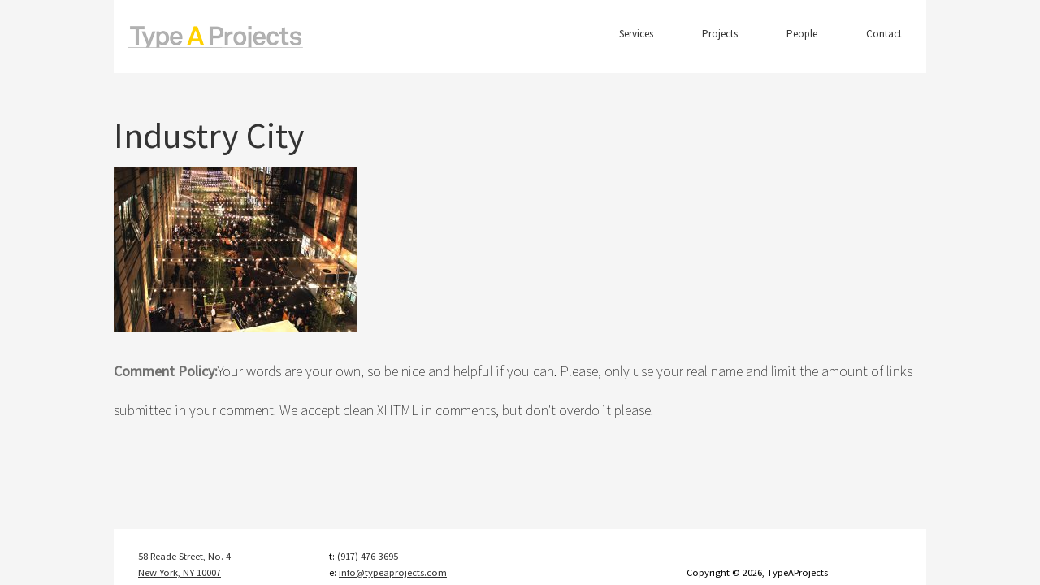

--- FILE ---
content_type: text/html; charset=UTF-8
request_url: http://typeaprojects.com/?attachment_id=14
body_size: 6188
content:
<!DOCTYPE html>
<html lang="en-US">
<head >
<meta charset="UTF-8" />
<meta name="viewport" content="width=device-width, initial-scale=1" />
<meta http-equiv="X-UA-Compatible" content="IE=Edge">
		<!--[if lt IE 9]>
		<script type="text/javascript" src=""></script>
		<![endif]-->

	<meta name='robots' content='index, follow, max-image-preview:large, max-snippet:-1, max-video-preview:-1' />

	<!-- This site is optimized with the Yoast SEO plugin v20.1 - https://yoast.com/wordpress/plugins/seo/ -->
	<title>Industry City - TypeAProjects</title>
	<link rel="canonical" href="http://typeaprojects.com/" />
	<meta property="og:locale" content="en_US" />
	<meta property="og:type" content="article" />
	<meta property="og:title" content="Industry City - TypeAProjects" />
	<meta property="og:url" content="http://typeaprojects.com/" />
	<meta property="og:site_name" content="TypeAProjects" />
	<meta property="article:modified_time" content="2015-06-12T00:57:41+00:00" />
	<meta property="og:image" content="http://typeaprojects.com" />
	<meta property="og:image:width" content="2000" />
	<meta property="og:image:height" content="1350" />
	<meta property="og:image:type" content="image/jpeg" />
	<meta name="twitter:card" content="summary_large_image" />
	<script type="application/ld+json" class="yoast-schema-graph">{"@context":"https://schema.org","@graph":[{"@type":"WebPage","@id":"http://typeaprojects.com/","url":"http://typeaprojects.com/","name":"Industry City - TypeAProjects","isPartOf":{"@id":"https://typeaprojects.com/#website"},"primaryImageOfPage":{"@id":"http://typeaprojects.com/#primaryimage"},"image":{"@id":"http://typeaprojects.com/#primaryimage"},"thumbnailUrl":"http://typeaprojects.com/wp-content/uploads/2015/06/IndustryCourtyard.jpg","datePublished":"2015-06-09T21:55:41+00:00","dateModified":"2015-06-12T00:57:41+00:00","breadcrumb":{"@id":"http://typeaprojects.com/#breadcrumb"},"inLanguage":"en-US","potentialAction":[{"@type":"ReadAction","target":["http://typeaprojects.com/"]}]},{"@type":"ImageObject","inLanguage":"en-US","@id":"http://typeaprojects.com/#primaryimage","url":"http://typeaprojects.com/wp-content/uploads/2015/06/IndustryCourtyard.jpg","contentUrl":"http://typeaprojects.com/wp-content/uploads/2015/06/IndustryCourtyard.jpg","width":2000,"height":1350,"caption":"Industry City"},{"@type":"BreadcrumbList","@id":"http://typeaprojects.com/#breadcrumb","itemListElement":[{"@type":"ListItem","position":1,"name":"Home","item":"https://typeaprojects.com/"},{"@type":"ListItem","position":2,"name":"Industry City"}]},{"@type":"WebSite","@id":"https://typeaprojects.com/#website","url":"https://typeaprojects.com/","name":"TypeAProjects","description":"Experienced real estate developers in New York City","potentialAction":[{"@type":"SearchAction","target":{"@type":"EntryPoint","urlTemplate":"https://typeaprojects.com/?s={search_term_string}"},"query-input":"required name=search_term_string"}],"inLanguage":"en-US"}]}</script>
	<!-- / Yoast SEO plugin. -->


<link rel='dns-prefetch' href='//s.w.org' />
<link rel="alternate" type="application/rss+xml" title="TypeAProjects &raquo; Feed" href="http://typeaprojects.com/feed/" />
<link rel="alternate" type="application/rss+xml" title="TypeAProjects &raquo; Comments Feed" href="http://typeaprojects.com/comments/feed/" />
<link rel="alternate" type="application/rss+xml" title="TypeAProjects &raquo; Industry City Comments Feed" href="http://typeaprojects.com/?attachment_id=14/feed/" />
<script type="text/javascript">
window._wpemojiSettings = {"baseUrl":"https:\/\/s.w.org\/images\/core\/emoji\/14.0.0\/72x72\/","ext":".png","svgUrl":"https:\/\/s.w.org\/images\/core\/emoji\/14.0.0\/svg\/","svgExt":".svg","source":{"concatemoji":"http:\/\/typeaprojects.com\/wp-includes\/js\/wp-emoji-release.min.js?ver=6.0.11"}};
/*! This file is auto-generated */
!function(e,a,t){var n,r,o,i=a.createElement("canvas"),p=i.getContext&&i.getContext("2d");function s(e,t){var a=String.fromCharCode,e=(p.clearRect(0,0,i.width,i.height),p.fillText(a.apply(this,e),0,0),i.toDataURL());return p.clearRect(0,0,i.width,i.height),p.fillText(a.apply(this,t),0,0),e===i.toDataURL()}function c(e){var t=a.createElement("script");t.src=e,t.defer=t.type="text/javascript",a.getElementsByTagName("head")[0].appendChild(t)}for(o=Array("flag","emoji"),t.supports={everything:!0,everythingExceptFlag:!0},r=0;r<o.length;r++)t.supports[o[r]]=function(e){if(!p||!p.fillText)return!1;switch(p.textBaseline="top",p.font="600 32px Arial",e){case"flag":return s([127987,65039,8205,9895,65039],[127987,65039,8203,9895,65039])?!1:!s([55356,56826,55356,56819],[55356,56826,8203,55356,56819])&&!s([55356,57332,56128,56423,56128,56418,56128,56421,56128,56430,56128,56423,56128,56447],[55356,57332,8203,56128,56423,8203,56128,56418,8203,56128,56421,8203,56128,56430,8203,56128,56423,8203,56128,56447]);case"emoji":return!s([129777,127995,8205,129778,127999],[129777,127995,8203,129778,127999])}return!1}(o[r]),t.supports.everything=t.supports.everything&&t.supports[o[r]],"flag"!==o[r]&&(t.supports.everythingExceptFlag=t.supports.everythingExceptFlag&&t.supports[o[r]]);t.supports.everythingExceptFlag=t.supports.everythingExceptFlag&&!t.supports.flag,t.DOMReady=!1,t.readyCallback=function(){t.DOMReady=!0},t.supports.everything||(n=function(){t.readyCallback()},a.addEventListener?(a.addEventListener("DOMContentLoaded",n,!1),e.addEventListener("load",n,!1)):(e.attachEvent("onload",n),a.attachEvent("onreadystatechange",function(){"complete"===a.readyState&&t.readyCallback()})),(e=t.source||{}).concatemoji?c(e.concatemoji):e.wpemoji&&e.twemoji&&(c(e.twemoji),c(e.wpemoji)))}(window,document,window._wpemojiSettings);
</script>
<style type="text/css">
img.wp-smiley,
img.emoji {
	display: inline !important;
	border: none !important;
	box-shadow: none !important;
	height: 1em !important;
	width: 1em !important;
	margin: 0 0.07em !important;
	vertical-align: -0.1em !important;
	background: none !important;
	padding: 0 !important;
}
</style>
	<link rel='stylesheet' id='card_gallery-css-css'  href='http://typeaprojects.com/wp-content/plugins/card_gallery/assets/cgal.css?ver=6.0.11' type='text/css' media='all' />
<link rel='stylesheet' id='highway-css'  href='http://typeaprojects.com/wp-content/themes/typeaprojects/style.css?ver=6.0.11' type='text/css' media='all' />
<link rel='stylesheet' id='wp-block-library-css'  href='http://typeaprojects.com/wp-includes/css/dist/block-library/style.min.css?ver=6.0.11' type='text/css' media='all' />
<style id='global-styles-inline-css' type='text/css'>
body{--wp--preset--color--black: #000000;--wp--preset--color--cyan-bluish-gray: #abb8c3;--wp--preset--color--white: #ffffff;--wp--preset--color--pale-pink: #f78da7;--wp--preset--color--vivid-red: #cf2e2e;--wp--preset--color--luminous-vivid-orange: #ff6900;--wp--preset--color--luminous-vivid-amber: #fcb900;--wp--preset--color--light-green-cyan: #7bdcb5;--wp--preset--color--vivid-green-cyan: #00d084;--wp--preset--color--pale-cyan-blue: #8ed1fc;--wp--preset--color--vivid-cyan-blue: #0693e3;--wp--preset--color--vivid-purple: #9b51e0;--wp--preset--gradient--vivid-cyan-blue-to-vivid-purple: linear-gradient(135deg,rgba(6,147,227,1) 0%,rgb(155,81,224) 100%);--wp--preset--gradient--light-green-cyan-to-vivid-green-cyan: linear-gradient(135deg,rgb(122,220,180) 0%,rgb(0,208,130) 100%);--wp--preset--gradient--luminous-vivid-amber-to-luminous-vivid-orange: linear-gradient(135deg,rgba(252,185,0,1) 0%,rgba(255,105,0,1) 100%);--wp--preset--gradient--luminous-vivid-orange-to-vivid-red: linear-gradient(135deg,rgba(255,105,0,1) 0%,rgb(207,46,46) 100%);--wp--preset--gradient--very-light-gray-to-cyan-bluish-gray: linear-gradient(135deg,rgb(238,238,238) 0%,rgb(169,184,195) 100%);--wp--preset--gradient--cool-to-warm-spectrum: linear-gradient(135deg,rgb(74,234,220) 0%,rgb(151,120,209) 20%,rgb(207,42,186) 40%,rgb(238,44,130) 60%,rgb(251,105,98) 80%,rgb(254,248,76) 100%);--wp--preset--gradient--blush-light-purple: linear-gradient(135deg,rgb(255,206,236) 0%,rgb(152,150,240) 100%);--wp--preset--gradient--blush-bordeaux: linear-gradient(135deg,rgb(254,205,165) 0%,rgb(254,45,45) 50%,rgb(107,0,62) 100%);--wp--preset--gradient--luminous-dusk: linear-gradient(135deg,rgb(255,203,112) 0%,rgb(199,81,192) 50%,rgb(65,88,208) 100%);--wp--preset--gradient--pale-ocean: linear-gradient(135deg,rgb(255,245,203) 0%,rgb(182,227,212) 50%,rgb(51,167,181) 100%);--wp--preset--gradient--electric-grass: linear-gradient(135deg,rgb(202,248,128) 0%,rgb(113,206,126) 100%);--wp--preset--gradient--midnight: linear-gradient(135deg,rgb(2,3,129) 0%,rgb(40,116,252) 100%);--wp--preset--duotone--dark-grayscale: url('#wp-duotone-dark-grayscale');--wp--preset--duotone--grayscale: url('#wp-duotone-grayscale');--wp--preset--duotone--purple-yellow: url('#wp-duotone-purple-yellow');--wp--preset--duotone--blue-red: url('#wp-duotone-blue-red');--wp--preset--duotone--midnight: url('#wp-duotone-midnight');--wp--preset--duotone--magenta-yellow: url('#wp-duotone-magenta-yellow');--wp--preset--duotone--purple-green: url('#wp-duotone-purple-green');--wp--preset--duotone--blue-orange: url('#wp-duotone-blue-orange');--wp--preset--font-size--small: 13px;--wp--preset--font-size--medium: 20px;--wp--preset--font-size--large: 36px;--wp--preset--font-size--x-large: 42px;}.has-black-color{color: var(--wp--preset--color--black) !important;}.has-cyan-bluish-gray-color{color: var(--wp--preset--color--cyan-bluish-gray) !important;}.has-white-color{color: var(--wp--preset--color--white) !important;}.has-pale-pink-color{color: var(--wp--preset--color--pale-pink) !important;}.has-vivid-red-color{color: var(--wp--preset--color--vivid-red) !important;}.has-luminous-vivid-orange-color{color: var(--wp--preset--color--luminous-vivid-orange) !important;}.has-luminous-vivid-amber-color{color: var(--wp--preset--color--luminous-vivid-amber) !important;}.has-light-green-cyan-color{color: var(--wp--preset--color--light-green-cyan) !important;}.has-vivid-green-cyan-color{color: var(--wp--preset--color--vivid-green-cyan) !important;}.has-pale-cyan-blue-color{color: var(--wp--preset--color--pale-cyan-blue) !important;}.has-vivid-cyan-blue-color{color: var(--wp--preset--color--vivid-cyan-blue) !important;}.has-vivid-purple-color{color: var(--wp--preset--color--vivid-purple) !important;}.has-black-background-color{background-color: var(--wp--preset--color--black) !important;}.has-cyan-bluish-gray-background-color{background-color: var(--wp--preset--color--cyan-bluish-gray) !important;}.has-white-background-color{background-color: var(--wp--preset--color--white) !important;}.has-pale-pink-background-color{background-color: var(--wp--preset--color--pale-pink) !important;}.has-vivid-red-background-color{background-color: var(--wp--preset--color--vivid-red) !important;}.has-luminous-vivid-orange-background-color{background-color: var(--wp--preset--color--luminous-vivid-orange) !important;}.has-luminous-vivid-amber-background-color{background-color: var(--wp--preset--color--luminous-vivid-amber) !important;}.has-light-green-cyan-background-color{background-color: var(--wp--preset--color--light-green-cyan) !important;}.has-vivid-green-cyan-background-color{background-color: var(--wp--preset--color--vivid-green-cyan) !important;}.has-pale-cyan-blue-background-color{background-color: var(--wp--preset--color--pale-cyan-blue) !important;}.has-vivid-cyan-blue-background-color{background-color: var(--wp--preset--color--vivid-cyan-blue) !important;}.has-vivid-purple-background-color{background-color: var(--wp--preset--color--vivid-purple) !important;}.has-black-border-color{border-color: var(--wp--preset--color--black) !important;}.has-cyan-bluish-gray-border-color{border-color: var(--wp--preset--color--cyan-bluish-gray) !important;}.has-white-border-color{border-color: var(--wp--preset--color--white) !important;}.has-pale-pink-border-color{border-color: var(--wp--preset--color--pale-pink) !important;}.has-vivid-red-border-color{border-color: var(--wp--preset--color--vivid-red) !important;}.has-luminous-vivid-orange-border-color{border-color: var(--wp--preset--color--luminous-vivid-orange) !important;}.has-luminous-vivid-amber-border-color{border-color: var(--wp--preset--color--luminous-vivid-amber) !important;}.has-light-green-cyan-border-color{border-color: var(--wp--preset--color--light-green-cyan) !important;}.has-vivid-green-cyan-border-color{border-color: var(--wp--preset--color--vivid-green-cyan) !important;}.has-pale-cyan-blue-border-color{border-color: var(--wp--preset--color--pale-cyan-blue) !important;}.has-vivid-cyan-blue-border-color{border-color: var(--wp--preset--color--vivid-cyan-blue) !important;}.has-vivid-purple-border-color{border-color: var(--wp--preset--color--vivid-purple) !important;}.has-vivid-cyan-blue-to-vivid-purple-gradient-background{background: var(--wp--preset--gradient--vivid-cyan-blue-to-vivid-purple) !important;}.has-light-green-cyan-to-vivid-green-cyan-gradient-background{background: var(--wp--preset--gradient--light-green-cyan-to-vivid-green-cyan) !important;}.has-luminous-vivid-amber-to-luminous-vivid-orange-gradient-background{background: var(--wp--preset--gradient--luminous-vivid-amber-to-luminous-vivid-orange) !important;}.has-luminous-vivid-orange-to-vivid-red-gradient-background{background: var(--wp--preset--gradient--luminous-vivid-orange-to-vivid-red) !important;}.has-very-light-gray-to-cyan-bluish-gray-gradient-background{background: var(--wp--preset--gradient--very-light-gray-to-cyan-bluish-gray) !important;}.has-cool-to-warm-spectrum-gradient-background{background: var(--wp--preset--gradient--cool-to-warm-spectrum) !important;}.has-blush-light-purple-gradient-background{background: var(--wp--preset--gradient--blush-light-purple) !important;}.has-blush-bordeaux-gradient-background{background: var(--wp--preset--gradient--blush-bordeaux) !important;}.has-luminous-dusk-gradient-background{background: var(--wp--preset--gradient--luminous-dusk) !important;}.has-pale-ocean-gradient-background{background: var(--wp--preset--gradient--pale-ocean) !important;}.has-electric-grass-gradient-background{background: var(--wp--preset--gradient--electric-grass) !important;}.has-midnight-gradient-background{background: var(--wp--preset--gradient--midnight) !important;}.has-small-font-size{font-size: var(--wp--preset--font-size--small) !important;}.has-medium-font-size{font-size: var(--wp--preset--font-size--medium) !important;}.has-large-font-size{font-size: var(--wp--preset--font-size--large) !important;}.has-x-large-font-size{font-size: var(--wp--preset--font-size--x-large) !important;}
</style>
<link rel='stylesheet' id='highway-default-styles-css'  href='http://typeaprojects.com/wp-content/themes/typeaprojects/assets/css/default.css?ver=6.0.11' type='text/css' media='all' />
<script type='text/javascript' src='http://typeaprojects.com/wp-includes/js/jquery/jquery.min.js?ver=3.6.0' id='jquery-core-js'></script>
<script type='text/javascript' src='http://typeaprojects.com/wp-includes/js/jquery/jquery-migrate.min.js?ver=3.3.2' id='jquery-migrate-js'></script>
<link rel="https://api.w.org/" href="http://typeaprojects.com/wp-json/" /><link rel="alternate" type="application/json" href="http://typeaprojects.com/wp-json/wp/v2/media/14" /><link rel="wlwmanifest" type="application/wlwmanifest+xml" href="http://typeaprojects.com/wp-includes/wlwmanifest.xml" /> 
<meta name="generator" content="WordPress 6.0.11" />
<link rel='shortlink' href='http://typeaprojects.com/?p=14' />
<link rel="alternate" type="application/json+oembed" href="http://typeaprojects.com/wp-json/oembed/1.0/embed?url=http%3A%2F%2Ftypeaprojects.com%2F%3Fattachment_id%3D14" />
<link rel="alternate" type="text/xml+oembed" href="http://typeaprojects.com/wp-json/oembed/1.0/embed?url=http%3A%2F%2Ftypeaprojects.com%2F%3Fattachment_id%3D14&#038;format=xml" />
<link rel="icon" href="http://typeaprojects.com/wp-content/themes/typeaprojects/assets/img/favicon.ico" />
<link rel="pingback" href="http://typeaprojects.com/xmlrpc.php" />
<meta name="generator" content="Elementor 3.18.3; features: e_dom_optimization, e_optimized_assets_loading, additional_custom_breakpoints, block_editor_assets_optimize, e_image_loading_optimization; settings: css_print_method-external, google_font-enabled, font_display-auto">

		<!--[if lt IE 9]>
		<script type="text/javascript" src=""></script>
		<![endif]-->

			<style type="text/css" id="wp-custom-css">
			.loudmenu a span {
	text-transform: uppercase;
	font-size: 120%;
	color: #fff;
	background: red;
	padding: 15px;
}
.loudmenu a span:hover {
	background: #FFD100;
	color: #000;
}

.top-bar .toggle-topbar.menu-icon {
    margin-top: 0;
    top: 25px;
}


.top-bar .toggle-topbar.menu-icon a span::after,
.top-bar .toggle-topbar.menu-icon a {
	content: url(http://typeaprojects.com/wp-content/uploads/2021/02/menuicon.png) !important
}


.top-bar .toggle-topbar.menu-icon a span::after {
    content: "";
    display: block;
    height: 0;
    position: absolute;
    margin-top: -8px;
    top: 50%;
    right: 1.875rem;
    box-shadow: 0 0 0 1px #000,0 7px 0 1px #000,0 14px 0 1px #000;
    width: 16px;
    left: 0;
}
.top-bar .toggle-topbar.menu-icon a {
    color: #000!important;
    height: 20px;
    line-height: 33px;
    padding: 0;
    position: relative;
    width: 20px;
    margin: 10px 20px 0 0;
}
@media (max-width: 640px) {
.top-bar-section ul {
    height: auto !important;
    display: none;
}

.top-bar {
    height: auto !important;
}

.open_close_menu {
	display: block !important;
}
}		</style>
		</head>
<body class="attachment attachment-template-default single single-attachment postid-14 attachmentid-14 attachment-jpeg header-full-width full-width-content genesis-breadcrumbs-hidden cgal-fade-symmetrical cgal-dur-250 elementor-default elementor-kit-233"><svg xmlns="http://www.w3.org/2000/svg" viewBox="0 0 0 0" width="0" height="0" focusable="false" role="none" style="visibility: hidden; position: absolute; left: -9999px; overflow: hidden;" ><defs><filter id="wp-duotone-dark-grayscale"><feColorMatrix color-interpolation-filters="sRGB" type="matrix" values=" .299 .587 .114 0 0 .299 .587 .114 0 0 .299 .587 .114 0 0 .299 .587 .114 0 0 " /><feComponentTransfer color-interpolation-filters="sRGB" ><feFuncR type="table" tableValues="0 0.49803921568627" /><feFuncG type="table" tableValues="0 0.49803921568627" /><feFuncB type="table" tableValues="0 0.49803921568627" /><feFuncA type="table" tableValues="1 1" /></feComponentTransfer><feComposite in2="SourceGraphic" operator="in" /></filter></defs></svg><svg xmlns="http://www.w3.org/2000/svg" viewBox="0 0 0 0" width="0" height="0" focusable="false" role="none" style="visibility: hidden; position: absolute; left: -9999px; overflow: hidden;" ><defs><filter id="wp-duotone-grayscale"><feColorMatrix color-interpolation-filters="sRGB" type="matrix" values=" .299 .587 .114 0 0 .299 .587 .114 0 0 .299 .587 .114 0 0 .299 .587 .114 0 0 " /><feComponentTransfer color-interpolation-filters="sRGB" ><feFuncR type="table" tableValues="0 1" /><feFuncG type="table" tableValues="0 1" /><feFuncB type="table" tableValues="0 1" /><feFuncA type="table" tableValues="1 1" /></feComponentTransfer><feComposite in2="SourceGraphic" operator="in" /></filter></defs></svg><svg xmlns="http://www.w3.org/2000/svg" viewBox="0 0 0 0" width="0" height="0" focusable="false" role="none" style="visibility: hidden; position: absolute; left: -9999px; overflow: hidden;" ><defs><filter id="wp-duotone-purple-yellow"><feColorMatrix color-interpolation-filters="sRGB" type="matrix" values=" .299 .587 .114 0 0 .299 .587 .114 0 0 .299 .587 .114 0 0 .299 .587 .114 0 0 " /><feComponentTransfer color-interpolation-filters="sRGB" ><feFuncR type="table" tableValues="0.54901960784314 0.98823529411765" /><feFuncG type="table" tableValues="0 1" /><feFuncB type="table" tableValues="0.71764705882353 0.25490196078431" /><feFuncA type="table" tableValues="1 1" /></feComponentTransfer><feComposite in2="SourceGraphic" operator="in" /></filter></defs></svg><svg xmlns="http://www.w3.org/2000/svg" viewBox="0 0 0 0" width="0" height="0" focusable="false" role="none" style="visibility: hidden; position: absolute; left: -9999px; overflow: hidden;" ><defs><filter id="wp-duotone-blue-red"><feColorMatrix color-interpolation-filters="sRGB" type="matrix" values=" .299 .587 .114 0 0 .299 .587 .114 0 0 .299 .587 .114 0 0 .299 .587 .114 0 0 " /><feComponentTransfer color-interpolation-filters="sRGB" ><feFuncR type="table" tableValues="0 1" /><feFuncG type="table" tableValues="0 0.27843137254902" /><feFuncB type="table" tableValues="0.5921568627451 0.27843137254902" /><feFuncA type="table" tableValues="1 1" /></feComponentTransfer><feComposite in2="SourceGraphic" operator="in" /></filter></defs></svg><svg xmlns="http://www.w3.org/2000/svg" viewBox="0 0 0 0" width="0" height="0" focusable="false" role="none" style="visibility: hidden; position: absolute; left: -9999px; overflow: hidden;" ><defs><filter id="wp-duotone-midnight"><feColorMatrix color-interpolation-filters="sRGB" type="matrix" values=" .299 .587 .114 0 0 .299 .587 .114 0 0 .299 .587 .114 0 0 .299 .587 .114 0 0 " /><feComponentTransfer color-interpolation-filters="sRGB" ><feFuncR type="table" tableValues="0 0" /><feFuncG type="table" tableValues="0 0.64705882352941" /><feFuncB type="table" tableValues="0 1" /><feFuncA type="table" tableValues="1 1" /></feComponentTransfer><feComposite in2="SourceGraphic" operator="in" /></filter></defs></svg><svg xmlns="http://www.w3.org/2000/svg" viewBox="0 0 0 0" width="0" height="0" focusable="false" role="none" style="visibility: hidden; position: absolute; left: -9999px; overflow: hidden;" ><defs><filter id="wp-duotone-magenta-yellow"><feColorMatrix color-interpolation-filters="sRGB" type="matrix" values=" .299 .587 .114 0 0 .299 .587 .114 0 0 .299 .587 .114 0 0 .299 .587 .114 0 0 " /><feComponentTransfer color-interpolation-filters="sRGB" ><feFuncR type="table" tableValues="0.78039215686275 1" /><feFuncG type="table" tableValues="0 0.94901960784314" /><feFuncB type="table" tableValues="0.35294117647059 0.47058823529412" /><feFuncA type="table" tableValues="1 1" /></feComponentTransfer><feComposite in2="SourceGraphic" operator="in" /></filter></defs></svg><svg xmlns="http://www.w3.org/2000/svg" viewBox="0 0 0 0" width="0" height="0" focusable="false" role="none" style="visibility: hidden; position: absolute; left: -9999px; overflow: hidden;" ><defs><filter id="wp-duotone-purple-green"><feColorMatrix color-interpolation-filters="sRGB" type="matrix" values=" .299 .587 .114 0 0 .299 .587 .114 0 0 .299 .587 .114 0 0 .299 .587 .114 0 0 " /><feComponentTransfer color-interpolation-filters="sRGB" ><feFuncR type="table" tableValues="0.65098039215686 0.40392156862745" /><feFuncG type="table" tableValues="0 1" /><feFuncB type="table" tableValues="0.44705882352941 0.4" /><feFuncA type="table" tableValues="1 1" /></feComponentTransfer><feComposite in2="SourceGraphic" operator="in" /></filter></defs></svg><svg xmlns="http://www.w3.org/2000/svg" viewBox="0 0 0 0" width="0" height="0" focusable="false" role="none" style="visibility: hidden; position: absolute; left: -9999px; overflow: hidden;" ><defs><filter id="wp-duotone-blue-orange"><feColorMatrix color-interpolation-filters="sRGB" type="matrix" values=" .299 .587 .114 0 0 .299 .587 .114 0 0 .299 .587 .114 0 0 .299 .587 .114 0 0 " /><feComponentTransfer color-interpolation-filters="sRGB" ><feFuncR type="table" tableValues="0.098039215686275 1" /><feFuncG type="table" tableValues="0 0.66274509803922" /><feFuncB type="table" tableValues="0.84705882352941 0.41960784313725" /><feFuncA type="table" tableValues="1 1" /></feComponentTransfer><feComposite in2="SourceGraphic" operator="in" /></filter></defs></svg><div class="site-container"><header class="site-header"><div class="wrap"><div class="top-bar-wrapper contain-to-grid sticky"><nav class="nav-primary top-bar" data-topbar data-options="is_hover: false;scrolltop: false"><ul class="title-area"><li class="name"><h1><a href="http://typeaprojects.com">TypeAProjects</a></h1></li><li class="toggle-topbar menu-icon"><a href="#"><span></span></a></li></ul><section class="top-bar-section"><ul id="menu-primary-navigation-1" class="menu genesis-nav-menu menu-primary right"><li class="menu-item menu-item-type-post_type menu-item-object-page menu-item-30"><a href="http://typeaprojects.com/services/"><span >Services</span></a></li>
<li class="menu-item menu-item-type-post_type menu-item-object-page menu-item-33"><a href="http://typeaprojects.com/projects/"><span >Projects</span></a></li>
<li class="menu-item menu-item-type-post_type menu-item-object-page menu-item-32"><a href="http://typeaprojects.com/people/"><span >People</span></a></li>
<li class="menu-item menu-item-type-post_type menu-item-object-page menu-item-31"><a href="http://typeaprojects.com/contact/"><span >Contact</span></a></li>
</ul> </section></nav></div><div class="title-area"></div></div></header><div class="site-inner"><div class="wrap"><div class="content-sidebar-wrap"><main class="content"><article class="post-14 attachment type-attachment status-inherit entry" aria-label="Industry City"><header class="entry-header"><h1 class="entry-title">Industry City</h1>
</header><div class="entry-content"><p class="attachment"><a href='http://typeaprojects.com/wp-content/uploads/2015/06/IndustryCourtyard.jpg'><img fetchpriority="high" width="300" height="203" src="http://typeaprojects.com/wp-content/uploads/2015/06/IndustryCourtyard-300x203.jpg" class="attachment-medium size-medium wp-image-14" alt="Industry City" srcset="http://typeaprojects.com/wp-content/uploads/2015/06/IndustryCourtyard-300x203.jpg 300w, http://typeaprojects.com/wp-content/uploads/2015/06/IndustryCourtyard-1024x691.jpg 1024w, http://typeaprojects.com/wp-content/uploads/2015/06/IndustryCourtyard-768x518.jpg 768w, http://typeaprojects.com/wp-content/uploads/2015/06/IndustryCourtyard-1536x1037.jpg 1536w, http://typeaprojects.com/wp-content/uploads/2015/06/IndustryCourtyard.jpg 2000w" sizes="(max-width: 300px) 100vw, 300px" /></a></p>
</div><footer class="entry-footer"></footer></article>				<div class="comment-policy-box">
					<p class="comment-policy">
						<small>
							<strong>Comment Policy:</strong>Your words are your own, so be nice and helpful if you can. Please, only use your real name and limit the amount of links submitted in your comment. We accept clean XHTML in comments, but don't overdo it please.
						</small>
					</p>
				</div>
			</main></div></div></div><footer class="site-footer"><div class="wrap"><div class="footer-contact"><div class="contact-left"><p><a href="https://maps.google.com/?q=58 Reade Street, No. 4 New York, NY 10007" target="_blank">58 Reade Street, No. 4<br />New York, NY 10007</a></p></div><div class="contact-right"><p><span class="no-underline">t:&nbsp;</span><a href="tel:(917) 476-3695">(917) 476-3695</a></p><p><span class="no-underline">e:&nbsp;</span><a href="mailto:&#105;n&#102;&#111;&#64;t&#121;pea&#112;rojec&#116;s.&#99;&#111;m">info@typeaprojects.com</a></p></div></div><p>Copyright &#x000A9;&nbsp;2026, TypeAProjects</p></div></footer></div><script>
jQuery('.toggle-topbar.menu-icon a').on('click', function() {
  jQuery('#menu-primary-navigation-1').toggleClass('open_close_menu');
console.log('jjjj');
});
</script>
<script type='text/javascript' src='http://typeaprojects.com/wp-includes/js/comment-reply.min.js?ver=6.0.11' id='comment-reply-js'></script>
<script type='text/javascript' src='http://typeaprojects.com/wp-content/themes/typeaprojects/assets/js/main.min.js?ver=6.0.11' id='typea-main-js'></script>
</body></html>


--- FILE ---
content_type: text/css
request_url: http://typeaprojects.com/wp-content/plugins/card_gallery/assets/cgal.css?ver=6.0.11
body_size: 984
content:
/* "card_gallery" effects for typeaprojects.com.
Robert Shepherd, robert@robert-shepherd.com
25 October 2017
*/

li.project-title
{
    display: inline-block !important;
    padding: 0px !important;
    float: none !important;
    padding: 0px !important;
    margin: 0px !important;
    position: relative;
    height: auto !important;
    object-fit: contain;
}


@media only screen and (min-width: 64.0625em)
{
    .page-template-project-archive main ul .project-title   {    height: auto !important;  }
    li.project-title a >div:last-child    {    margin-right:0.625rem;  }
}


@media only screen and (min-width: 40.0625em)
{
    .page-template-project-archive main ul .project-title   {    height: auto !important;  }
    li.project-title a >div:last-child    {    margin-right:3rem;  }
}

.page-template-project-archive main ul .project-title   {    height: auto !important;  }



li.project-title a
{
    position: absolute;
    display: block;
    top: 0px;   left: 0px;
    height: 100%;
    width: 100%;
}

li.project-title img
{
    position: relative;
    top: 0px;   left: 0px;
    opacity: 1;
    transition: 200mS;
}

/* user selects time from dropdown with fixed array of times:   */
body.cgal-dur-0     li.project-title img{   transition: mS;     }
body.cgal-dur-100   li.project-title img{   transition: 100mS;     }
body.cgal-dur-150   li.project-title img{   transition: 150mS;     }
body.cgal-dur-200   li.project-title img{   transition: 200mS;     }
body.cgal-dur-250   li.project-title img{   transition: 250mS;     }
body.cgal-dur-500   li.project-title img{   transition: 500mS;     }
body.cgal-dur-750   li.project-title img{   transition: 750mS;     }
body.cgal-dur-1000  li.project-title img{   transition: 1S;     }





body.cgal-slide-left li.project-title:hover img
{
    opacity: 0;
    left: -100%;
}
body.cgal-slide-left li.project-title:hover img:hover   {    left: 0px;     }


body.cgal-slide-right li.project-title:hover img
{
    opacity: 0;
    left: 100%;
}
body.cgal-slide-right li.project-title:hover img:hover  {    left: 0px;     }


body.cgal-slide-h-alt li.project-title:nth-child(even):hover img
{
    opacity: 0;
    left: -100%;
}
body.cgal-slide-h-alt li.project-title:hover:nth-child(even) img:hover     {    top: 0px;      }

body.cgal-slide-h-alt li.project-title:nth-child(odd):hover img
{
    opacity: 0;
    left: 100%;
}
body.cgal-slide-h-alt li.project-title:hover:nth-child(odd) img:hover     {    top: 0px;      }





body.cgal-slide-up li.project-title:hover img
{
    opacity: 0;
    top: -450px;
}
body.cgal-slide-up li.project-title:hover img:hover     {    top: 0px;      }


body.cgal-slide-down li.project-title:hover img
{
    opacity: 0;
    top: 450px;
}
body.cgal-slide-up li.project-title:hover img:hover     {    top: 0px;      }


body.cgal-slide-v-alt li.project-title:nth-child(even):hover img
{
    opacity: 0;
    top: 450px;
}
body.cgal-slide-v-alt li.project-title:hover:nth-child(even) img:hover     {    top: 0px;      }

body.cgal-slide-v-alt li.project-title:nth-child(odd):hover img
{
    opacity: 0;
    top: 450px;
}
body.cgal-slide-v-alt li.project-title:hover:nth-child(odd) img:hover     {    top: 0px;      }



/* Drew selected the fade before I wrote the JS to set the class
in the body (or looked up the WP filter to set the body class),
so I just hard-wired the hover by removing the body.cgal-fade qualifier.
li.project-title:hover img,
*/
body.cgal-fade-symmetrical li.project-title:hover img
{
    opacity: 0;
}




li.project-title >div
{
    position: absolute;
    top: 0px;   left: 0px;
    width: 100%;
    height: 100%;
}


li.project-title h3
{
    width: 100%;
    height: 100%;
    margin: 0px;
    padding-top:5%;
    padding-left: 1em;
    padding-right: 0.5em;

    font-size: 1.25rem;
    font-weight: 400;
    text-align: left;
    text-decoration: none;

    background-color: #fff;
    color: hsl(0,0%,0%) !important;
}



--- FILE ---
content_type: text/css
request_url: http://typeaprojects.com/wp-content/themes/typeaprojects/style.css?ver=6.0.11
body_size: 1125
content:
/*
Theme Name: Highway
Description: A Genesis starter theme with all the neat tools!
Author: J. Aaron Eaton
Author URI: http://channeleaton.com
Template: genesis

Modifications by Robert Shepherd, 22 October 2017
robert@robert-shepherd.com

*/

/* RS: Darken body fonts */
body, p
{
	color: #000 !important;
}

li, h1, h2, h3, h4, div, .single-typea-project strong, a
{
	color: hsl( 0, 0%, 20% ) !important;
}

/* RS: Project detail page
This is the featured image container. These are mostly ground-level images of buildings,
so <img>'s bottom is anchored to the container bottom; width=100%;
aspect ratio mismatches should drop out by overflowing the top of the container.

The intended overall effect is a stable street-level view, upper stories disappearing
out of view overhead.
*/
body.has-project-image
{
    overflow: hidden;
}

.site-container
{
    position: absolute !important;
    left: 0px;  top: 0px;   right: 0px;
    width: 100vw;    height: 100vh;
    overflow: auto;
}

/*
#project-image-container
{
    position: absolute;
    left: 0px;  top: 0px;   right: 0px;
    width: 100vw;
}

#project-image-inline
{
    display:none;
    position: relative;
    left: 0px;  top: 0px;   right: 0px;
    width: 100%;
}

#project-image-container img
{
    display: block !important; 
    position: absolute;
    left: 0px;  bottom: 0px;    right: 0px;
    width: 100vw;
}
*/

.project-body-wrap
{
    position:absolute;
    top:95vh;
    left:0px;width: 100%;
    margin-top: 0px;
}



.single-typea-project .project-detail
{
    background-color: transparent !important;
    margin-top:0px !important;
}

@media only screen and (min-width: 64.0625em)
{
    .single-typea-project .project-detail
    {
        margin-top:0px !important;
    }
}


.single-typea-project .project-detail header
{
    position: absolute;
    top: 0px;
    left: 0px;
    width: 100%;
}

.single-typea-project .project-detail .wrap
{
    /*background: linear-gradient(hsla(0,0%,100%,.7),hsla(0,0%,100%,1) ) !important;*/
    background-color: #fff;
    padding: 1em;
    padding-top: 0.5em;
}



.site-header .wrap
{
    background-color: transparent !important;
}


/* I couldn't figure out how to prevent the genesis theme from writing a
header in the wrong place on the project page, so instead I'm using CSS to suppress it.
body.has-project-image >div.site-container >header
{
    display:none;
}
*/

@media only screen and (min-width: 64.0625em)
project.scss:174
.single-typea-project.has-project-image .project-detail {
    margin-top: 525px;
}

/* Nor have I found the rogue JS that's writing this image after the background loads.
When I find it, I'll kill it.   */
img.project-image
{
    display:none;
}

